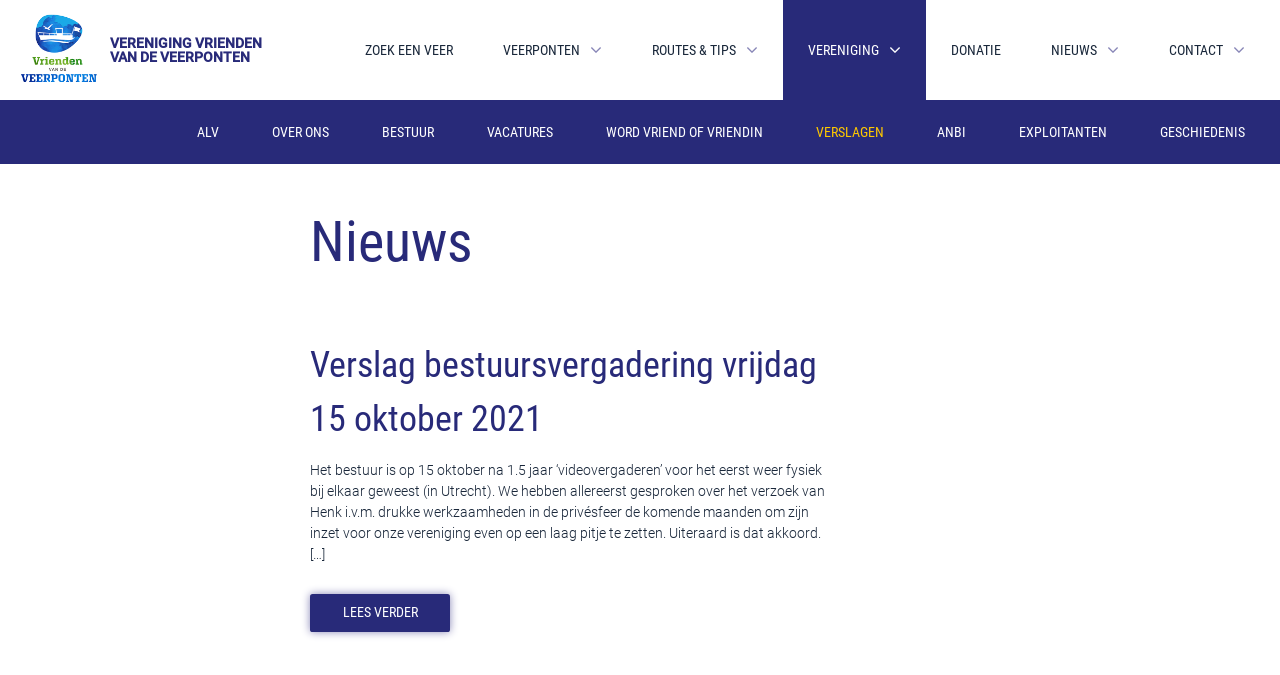

--- FILE ---
content_type: text/html; charset=UTF-8
request_url: https://veerponten.nl/category/bestuursvergadering/
body_size: 6678
content:
<!DOCTYPE html>
<html lang="nl-NL">

<head>
	<meta charset="UTF-8">
		<meta name="viewport" content="width=device-width, initial-scale=1">
	<link rel="profile" href="https://gmpg.org/xfn/11">
	<link rel="shortcut icon" type="image/png" sizes="64x64" href="https://veerponten.nl/wp-content/themes/voetveren/inc/img/favicon_64x64.png">
	<link rel="shortcut icon" type="image/png" sizes="32x32" href="https://veerponten.nl/wp-content/themes/voetveren/inc/img/favicon_32x32.png">
	<link rel="shortcut icon" type="image/png" sizes="16x16" href="https://veerponten.nl/wp-content/themes/voetveren/inc/img/favicon_16x16.png">
	<link rel="apple-touch-icon" href="https://veerponten.nl/wp-content/themes/voetveren/inc/img/apple-touch-icon.png" />
	<link rel="apple-touch-icon" sizes="57x57" href="https://veerponten.nl/wp-content/themes/voetveren/inc/img/apple-touch-icon-57x57.png" />
	<link rel="apple-touch-icon" sizes="72x72" href="https://veerponten.nl/wp-content/themes/voetveren/inc/img/apple-touch-icon-72x72.png" />
	<link rel="apple-touch-icon" sizes="76x76" href="https://veerponten.nl/wp-content/themes/voetveren/inc/img/apple-touch-icon-76x76.png" />
	<link rel="apple-touch-icon" sizes="114x114" href="https://veerponten.nl/wp-content/themes/voetveren/inc/img/apple-touch-icon-114x114.png" />
	<link rel="apple-touch-icon" sizes="120x120" href="https://veerponten.nl/wp-content/themes/voetveren/inc/img/apple-touch-icon-120x120.png" />
	<link rel="apple-touch-icon" sizes="144x144" href="https://veerponten.nl/wp-content/themes/voetveren/inc/img/apple-touch-icon-144x144.png" />
	<link rel="apple-touch-icon" sizes="152x152" href="https://veerponten.nl/wp-content/themes/voetveren/inc/img/apple-touch-icon-152x152.png" />
	<link rel="apple-touch-icon" sizes="180x180" href="https://veerponten.nl/wp-content/themes/voetveren/inc/img/apple-touch-icon-180x180.png" />

	<title>Veerponten - Verslag bestuursvergadering vrijdag 15 oktober 2021</title>

	<meta name='robots' content='max-image-preview:large' />
	<style>img:is([sizes="auto" i], [sizes^="auto," i]) { contain-intrinsic-size: 3000px 1500px }</style>
	
<!-- Google Tag Manager for WordPress by gtm4wp.com -->
<script data-cfasync="false" data-pagespeed-no-defer>
	var gtm4wp_datalayer_name = "dataLayer";
	var dataLayer = dataLayer || [];
</script>
<!-- End Google Tag Manager for WordPress by gtm4wp.com --><link rel="alternate" type="application/rss+xml" title="Veerponten &raquo; Bestuursvergadering categorie feed" href="https://veerponten.nl/category/bestuursvergadering/feed/" />
<script type="text/javascript">
/* <![CDATA[ */
window._wpemojiSettings = {"baseUrl":"https:\/\/s.w.org\/images\/core\/emoji\/16.0.1\/72x72\/","ext":".png","svgUrl":"https:\/\/s.w.org\/images\/core\/emoji\/16.0.1\/svg\/","svgExt":".svg","source":{"concatemoji":"https:\/\/veerponten.nl\/wp-includes\/js\/wp-emoji-release.min.js?ver=6.8.3"}};
/*! This file is auto-generated */
!function(s,n){var o,i,e;function c(e){try{var t={supportTests:e,timestamp:(new Date).valueOf()};sessionStorage.setItem(o,JSON.stringify(t))}catch(e){}}function p(e,t,n){e.clearRect(0,0,e.canvas.width,e.canvas.height),e.fillText(t,0,0);var t=new Uint32Array(e.getImageData(0,0,e.canvas.width,e.canvas.height).data),a=(e.clearRect(0,0,e.canvas.width,e.canvas.height),e.fillText(n,0,0),new Uint32Array(e.getImageData(0,0,e.canvas.width,e.canvas.height).data));return t.every(function(e,t){return e===a[t]})}function u(e,t){e.clearRect(0,0,e.canvas.width,e.canvas.height),e.fillText(t,0,0);for(var n=e.getImageData(16,16,1,1),a=0;a<n.data.length;a++)if(0!==n.data[a])return!1;return!0}function f(e,t,n,a){switch(t){case"flag":return n(e,"\ud83c\udff3\ufe0f\u200d\u26a7\ufe0f","\ud83c\udff3\ufe0f\u200b\u26a7\ufe0f")?!1:!n(e,"\ud83c\udde8\ud83c\uddf6","\ud83c\udde8\u200b\ud83c\uddf6")&&!n(e,"\ud83c\udff4\udb40\udc67\udb40\udc62\udb40\udc65\udb40\udc6e\udb40\udc67\udb40\udc7f","\ud83c\udff4\u200b\udb40\udc67\u200b\udb40\udc62\u200b\udb40\udc65\u200b\udb40\udc6e\u200b\udb40\udc67\u200b\udb40\udc7f");case"emoji":return!a(e,"\ud83e\udedf")}return!1}function g(e,t,n,a){var r="undefined"!=typeof WorkerGlobalScope&&self instanceof WorkerGlobalScope?new OffscreenCanvas(300,150):s.createElement("canvas"),o=r.getContext("2d",{willReadFrequently:!0}),i=(o.textBaseline="top",o.font="600 32px Arial",{});return e.forEach(function(e){i[e]=t(o,e,n,a)}),i}function t(e){var t=s.createElement("script");t.src=e,t.defer=!0,s.head.appendChild(t)}"undefined"!=typeof Promise&&(o="wpEmojiSettingsSupports",i=["flag","emoji"],n.supports={everything:!0,everythingExceptFlag:!0},e=new Promise(function(e){s.addEventListener("DOMContentLoaded",e,{once:!0})}),new Promise(function(t){var n=function(){try{var e=JSON.parse(sessionStorage.getItem(o));if("object"==typeof e&&"number"==typeof e.timestamp&&(new Date).valueOf()<e.timestamp+604800&&"object"==typeof e.supportTests)return e.supportTests}catch(e){}return null}();if(!n){if("undefined"!=typeof Worker&&"undefined"!=typeof OffscreenCanvas&&"undefined"!=typeof URL&&URL.createObjectURL&&"undefined"!=typeof Blob)try{var e="postMessage("+g.toString()+"("+[JSON.stringify(i),f.toString(),p.toString(),u.toString()].join(",")+"));",a=new Blob([e],{type:"text/javascript"}),r=new Worker(URL.createObjectURL(a),{name:"wpTestEmojiSupports"});return void(r.onmessage=function(e){c(n=e.data),r.terminate(),t(n)})}catch(e){}c(n=g(i,f,p,u))}t(n)}).then(function(e){for(var t in e)n.supports[t]=e[t],n.supports.everything=n.supports.everything&&n.supports[t],"flag"!==t&&(n.supports.everythingExceptFlag=n.supports.everythingExceptFlag&&n.supports[t]);n.supports.everythingExceptFlag=n.supports.everythingExceptFlag&&!n.supports.flag,n.DOMReady=!1,n.readyCallback=function(){n.DOMReady=!0}}).then(function(){return e}).then(function(){var e;n.supports.everything||(n.readyCallback(),(e=n.source||{}).concatemoji?t(e.concatemoji):e.wpemoji&&e.twemoji&&(t(e.twemoji),t(e.wpemoji)))}))}((window,document),window._wpemojiSettings);
/* ]]> */
</script>
<style id='wp-emoji-styles-inline-css' type='text/css'>

	img.wp-smiley, img.emoji {
		display: inline !important;
		border: none !important;
		box-shadow: none !important;
		height: 1em !important;
		width: 1em !important;
		margin: 0 0.07em !important;
		vertical-align: -0.1em !important;
		background: none !important;
		padding: 0 !important;
	}
</style>
<link rel='stylesheet' id='wp-block-library-css' href='https://veerponten.nl/wp-includes/css/dist/block-library/style.min.css?ver=6.8.3' type='text/css' media='all' />
<style id='classic-theme-styles-inline-css' type='text/css'>
/*! This file is auto-generated */
.wp-block-button__link{color:#fff;background-color:#32373c;border-radius:9999px;box-shadow:none;text-decoration:none;padding:calc(.667em + 2px) calc(1.333em + 2px);font-size:1.125em}.wp-block-file__button{background:#32373c;color:#fff;text-decoration:none}
</style>
<style id='global-styles-inline-css' type='text/css'>
:root{--wp--preset--aspect-ratio--square: 1;--wp--preset--aspect-ratio--4-3: 4/3;--wp--preset--aspect-ratio--3-4: 3/4;--wp--preset--aspect-ratio--3-2: 3/2;--wp--preset--aspect-ratio--2-3: 2/3;--wp--preset--aspect-ratio--16-9: 16/9;--wp--preset--aspect-ratio--9-16: 9/16;--wp--preset--color--black: #000000;--wp--preset--color--cyan-bluish-gray: #abb8c3;--wp--preset--color--white: #ffffff;--wp--preset--color--pale-pink: #f78da7;--wp--preset--color--vivid-red: #cf2e2e;--wp--preset--color--luminous-vivid-orange: #ff6900;--wp--preset--color--luminous-vivid-amber: #fcb900;--wp--preset--color--light-green-cyan: #7bdcb5;--wp--preset--color--vivid-green-cyan: #00d084;--wp--preset--color--pale-cyan-blue: #8ed1fc;--wp--preset--color--vivid-cyan-blue: #0693e3;--wp--preset--color--vivid-purple: #9b51e0;--wp--preset--gradient--vivid-cyan-blue-to-vivid-purple: linear-gradient(135deg,rgba(6,147,227,1) 0%,rgb(155,81,224) 100%);--wp--preset--gradient--light-green-cyan-to-vivid-green-cyan: linear-gradient(135deg,rgb(122,220,180) 0%,rgb(0,208,130) 100%);--wp--preset--gradient--luminous-vivid-amber-to-luminous-vivid-orange: linear-gradient(135deg,rgba(252,185,0,1) 0%,rgba(255,105,0,1) 100%);--wp--preset--gradient--luminous-vivid-orange-to-vivid-red: linear-gradient(135deg,rgba(255,105,0,1) 0%,rgb(207,46,46) 100%);--wp--preset--gradient--very-light-gray-to-cyan-bluish-gray: linear-gradient(135deg,rgb(238,238,238) 0%,rgb(169,184,195) 100%);--wp--preset--gradient--cool-to-warm-spectrum: linear-gradient(135deg,rgb(74,234,220) 0%,rgb(151,120,209) 20%,rgb(207,42,186) 40%,rgb(238,44,130) 60%,rgb(251,105,98) 80%,rgb(254,248,76) 100%);--wp--preset--gradient--blush-light-purple: linear-gradient(135deg,rgb(255,206,236) 0%,rgb(152,150,240) 100%);--wp--preset--gradient--blush-bordeaux: linear-gradient(135deg,rgb(254,205,165) 0%,rgb(254,45,45) 50%,rgb(107,0,62) 100%);--wp--preset--gradient--luminous-dusk: linear-gradient(135deg,rgb(255,203,112) 0%,rgb(199,81,192) 50%,rgb(65,88,208) 100%);--wp--preset--gradient--pale-ocean: linear-gradient(135deg,rgb(255,245,203) 0%,rgb(182,227,212) 50%,rgb(51,167,181) 100%);--wp--preset--gradient--electric-grass: linear-gradient(135deg,rgb(202,248,128) 0%,rgb(113,206,126) 100%);--wp--preset--gradient--midnight: linear-gradient(135deg,rgb(2,3,129) 0%,rgb(40,116,252) 100%);--wp--preset--font-size--small: 13px;--wp--preset--font-size--medium: 20px;--wp--preset--font-size--large: 36px;--wp--preset--font-size--x-large: 42px;--wp--preset--spacing--20: 0.44rem;--wp--preset--spacing--30: 0.67rem;--wp--preset--spacing--40: 1rem;--wp--preset--spacing--50: 1.5rem;--wp--preset--spacing--60: 2.25rem;--wp--preset--spacing--70: 3.38rem;--wp--preset--spacing--80: 5.06rem;--wp--preset--shadow--natural: 6px 6px 9px rgba(0, 0, 0, 0.2);--wp--preset--shadow--deep: 12px 12px 50px rgba(0, 0, 0, 0.4);--wp--preset--shadow--sharp: 6px 6px 0px rgba(0, 0, 0, 0.2);--wp--preset--shadow--outlined: 6px 6px 0px -3px rgba(255, 255, 255, 1), 6px 6px rgba(0, 0, 0, 1);--wp--preset--shadow--crisp: 6px 6px 0px rgba(0, 0, 0, 1);}:where(.is-layout-flex){gap: 0.5em;}:where(.is-layout-grid){gap: 0.5em;}body .is-layout-flex{display: flex;}.is-layout-flex{flex-wrap: wrap;align-items: center;}.is-layout-flex > :is(*, div){margin: 0;}body .is-layout-grid{display: grid;}.is-layout-grid > :is(*, div){margin: 0;}:where(.wp-block-columns.is-layout-flex){gap: 2em;}:where(.wp-block-columns.is-layout-grid){gap: 2em;}:where(.wp-block-post-template.is-layout-flex){gap: 1.25em;}:where(.wp-block-post-template.is-layout-grid){gap: 1.25em;}.has-black-color{color: var(--wp--preset--color--black) !important;}.has-cyan-bluish-gray-color{color: var(--wp--preset--color--cyan-bluish-gray) !important;}.has-white-color{color: var(--wp--preset--color--white) !important;}.has-pale-pink-color{color: var(--wp--preset--color--pale-pink) !important;}.has-vivid-red-color{color: var(--wp--preset--color--vivid-red) !important;}.has-luminous-vivid-orange-color{color: var(--wp--preset--color--luminous-vivid-orange) !important;}.has-luminous-vivid-amber-color{color: var(--wp--preset--color--luminous-vivid-amber) !important;}.has-light-green-cyan-color{color: var(--wp--preset--color--light-green-cyan) !important;}.has-vivid-green-cyan-color{color: var(--wp--preset--color--vivid-green-cyan) !important;}.has-pale-cyan-blue-color{color: var(--wp--preset--color--pale-cyan-blue) !important;}.has-vivid-cyan-blue-color{color: var(--wp--preset--color--vivid-cyan-blue) !important;}.has-vivid-purple-color{color: var(--wp--preset--color--vivid-purple) !important;}.has-black-background-color{background-color: var(--wp--preset--color--black) !important;}.has-cyan-bluish-gray-background-color{background-color: var(--wp--preset--color--cyan-bluish-gray) !important;}.has-white-background-color{background-color: var(--wp--preset--color--white) !important;}.has-pale-pink-background-color{background-color: var(--wp--preset--color--pale-pink) !important;}.has-vivid-red-background-color{background-color: var(--wp--preset--color--vivid-red) !important;}.has-luminous-vivid-orange-background-color{background-color: var(--wp--preset--color--luminous-vivid-orange) !important;}.has-luminous-vivid-amber-background-color{background-color: var(--wp--preset--color--luminous-vivid-amber) !important;}.has-light-green-cyan-background-color{background-color: var(--wp--preset--color--light-green-cyan) !important;}.has-vivid-green-cyan-background-color{background-color: var(--wp--preset--color--vivid-green-cyan) !important;}.has-pale-cyan-blue-background-color{background-color: var(--wp--preset--color--pale-cyan-blue) !important;}.has-vivid-cyan-blue-background-color{background-color: var(--wp--preset--color--vivid-cyan-blue) !important;}.has-vivid-purple-background-color{background-color: var(--wp--preset--color--vivid-purple) !important;}.has-black-border-color{border-color: var(--wp--preset--color--black) !important;}.has-cyan-bluish-gray-border-color{border-color: var(--wp--preset--color--cyan-bluish-gray) !important;}.has-white-border-color{border-color: var(--wp--preset--color--white) !important;}.has-pale-pink-border-color{border-color: var(--wp--preset--color--pale-pink) !important;}.has-vivid-red-border-color{border-color: var(--wp--preset--color--vivid-red) !important;}.has-luminous-vivid-orange-border-color{border-color: var(--wp--preset--color--luminous-vivid-orange) !important;}.has-luminous-vivid-amber-border-color{border-color: var(--wp--preset--color--luminous-vivid-amber) !important;}.has-light-green-cyan-border-color{border-color: var(--wp--preset--color--light-green-cyan) !important;}.has-vivid-green-cyan-border-color{border-color: var(--wp--preset--color--vivid-green-cyan) !important;}.has-pale-cyan-blue-border-color{border-color: var(--wp--preset--color--pale-cyan-blue) !important;}.has-vivid-cyan-blue-border-color{border-color: var(--wp--preset--color--vivid-cyan-blue) !important;}.has-vivid-purple-border-color{border-color: var(--wp--preset--color--vivid-purple) !important;}.has-vivid-cyan-blue-to-vivid-purple-gradient-background{background: var(--wp--preset--gradient--vivid-cyan-blue-to-vivid-purple) !important;}.has-light-green-cyan-to-vivid-green-cyan-gradient-background{background: var(--wp--preset--gradient--light-green-cyan-to-vivid-green-cyan) !important;}.has-luminous-vivid-amber-to-luminous-vivid-orange-gradient-background{background: var(--wp--preset--gradient--luminous-vivid-amber-to-luminous-vivid-orange) !important;}.has-luminous-vivid-orange-to-vivid-red-gradient-background{background: var(--wp--preset--gradient--luminous-vivid-orange-to-vivid-red) !important;}.has-very-light-gray-to-cyan-bluish-gray-gradient-background{background: var(--wp--preset--gradient--very-light-gray-to-cyan-bluish-gray) !important;}.has-cool-to-warm-spectrum-gradient-background{background: var(--wp--preset--gradient--cool-to-warm-spectrum) !important;}.has-blush-light-purple-gradient-background{background: var(--wp--preset--gradient--blush-light-purple) !important;}.has-blush-bordeaux-gradient-background{background: var(--wp--preset--gradient--blush-bordeaux) !important;}.has-luminous-dusk-gradient-background{background: var(--wp--preset--gradient--luminous-dusk) !important;}.has-pale-ocean-gradient-background{background: var(--wp--preset--gradient--pale-ocean) !important;}.has-electric-grass-gradient-background{background: var(--wp--preset--gradient--electric-grass) !important;}.has-midnight-gradient-background{background: var(--wp--preset--gradient--midnight) !important;}.has-small-font-size{font-size: var(--wp--preset--font-size--small) !important;}.has-medium-font-size{font-size: var(--wp--preset--font-size--medium) !important;}.has-large-font-size{font-size: var(--wp--preset--font-size--large) !important;}.has-x-large-font-size{font-size: var(--wp--preset--font-size--x-large) !important;}
:where(.wp-block-post-template.is-layout-flex){gap: 1.25em;}:where(.wp-block-post-template.is-layout-grid){gap: 1.25em;}
:where(.wp-block-columns.is-layout-flex){gap: 2em;}:where(.wp-block-columns.is-layout-grid){gap: 2em;}
:root :where(.wp-block-pullquote){font-size: 1.5em;line-height: 1.6;}
</style>
<link rel='stylesheet' id='liters_boiler-style-css' href='https://veerponten.nl/wp-content/themes/voetveren/style.css?ver=6.8.3' type='text/css' media='all' />
<link rel='stylesheet' id='vv-mapviewer-css-css' href='https://veerponten.nl/wp-content/themes/voetveren/map-viewer/dist/static/css/app.css?ver=1.4.1' type='text/css' media='all' />
<script type="text/javascript" src="https://veerponten.nl/wp-includes/js/jquery/jquery.min.js?ver=3.7.1" id="jquery-core-js"></script>
<script type="text/javascript" src="https://veerponten.nl/wp-includes/js/jquery/jquery-migrate.min.js?ver=3.4.1" id="jquery-migrate-js"></script>
<link rel="https://api.w.org/" href="https://veerponten.nl/wp-json/" /><link rel="alternate" title="JSON" type="application/json" href="https://veerponten.nl/wp-json/wp/v2/categories/956" /><link rel="EditURI" type="application/rsd+xml" title="RSD" href="https://veerponten.nl/xmlrpc.php?rsd" />

<!-- Google Tag Manager for WordPress by gtm4wp.com -->
<!-- GTM Container placement set to off -->
<script data-cfasync="false" data-pagespeed-no-defer type="text/javascript">
	var dataLayer_content = {"pagePostType":"post","pagePostType2":"category-post","pageCategory":["bestuursvergadering"]};
	dataLayer.push( dataLayer_content );
</script>
<script data-cfasync="false" data-pagespeed-no-defer type="text/javascript">
	console.warn && console.warn("[GTM4WP] Google Tag Manager container code placement set to OFF !!!");
	console.warn && console.warn("[GTM4WP] Data layer codes are active but GTM container must be loaded using custom coding !!!");
</script>
<!-- End Google Tag Manager for WordPress by gtm4wp.com -->
	<!-- Google Tag Manager -->
	<script>
		(function(w, d, s, l, i) {
			w[l] = w[l] || [];
			w[l].push({
				'gtm.start': new Date().getTime(),
				event: 'gtm.js'
			});
			var f = d.getElementsByTagName(s)[0],
				j = d.createElement(s),
				dl = l != 'dataLayer' ? '&l=' + l : '';
			j.async = true;
			j.src =
				'https://www.googletagmanager.com/gtm.js?id=' + i + dl;
			f.parentNode.insertBefore(j, f);
		})(window, document, 'script', 'dataLayer', 'GTM-NQTT3L9');
	</script>
	<!-- End Google Tag Manager -->

</head>

<body data-rsssl=1 class="archive category category-bestuursvergadering category-956 wp-theme-voetveren">

	<!-- Google Tag Manager (noscript) -->
	<noscript><iframe src="https://www.googletagmanager.com/ns.html?id=GTM-NQTT3L9" height="0" width="0" style="display:none;visibility:hidden"></iframe></noscript>
	<!-- End Google Tag Manager (noscript) -->

	<div id="page" class="site">
		<!-- 	<a class="skip-link screen-reader-text" href="#content">Skip to content</a> -->

		<header id="masthead" class="header " role="banner">

			<div class="header__branding">
				<a href="https://veerponten.nl" title="Veerponten">
																<img class="header__branding__logo" src="https://veerponten.nl/wp-content/uploads/2024/05/Logo-Vrienden-van-de-Veerponten-2023.png">
											<span class="header__branding__name">VERENIGING VRIENDEN<br>VAN DE VEERPONTEN</span>
									</a>
			</div>

			<nav class="header__navigation">

				<div class="menu-hoofdmenu-container"><ul id="menu-hoofdmenu" class="menu"><li class='page-423 level-0 menu-item menu-item-type-post_type menu-item-object-page menu-item-home'>
<a class='level-0' href='https://veerponten.nl/'>Zoek een veer</a></li>
<li class='page-389 level-0 menu-item menu-item-type-post_type menu-item-object-page menu-item-has-children'>
<a class='level-0 js-mobileNav-toggle js-navigation-addClass' href='#' data-target='.page-389' data-class='-open' >Veerponten</a>
<ul class='children'>
<li class='page-445 level-1 menu-item menu-item-type-custom menu-item-object-custom'>
<a class='level-1' href='https://veerponten.nl/veren'>Veren</a></li>
<li class='page-432 level-1 menu-item menu-item-type-custom menu-item-object-custom'>
<a class='level-1' href='https://veerponten.nl/type-veren/'>Type veren</a></li>
<li class='page-433 level-1 menu-item menu-item-type-custom menu-item-object-custom'>
<a class='level-1' href='https://veerponten.nl/historische-veren/'>Historische veren</a></li>
</ul>
</li>
<li class='page-390 level-0 menu-item menu-item-type-post_type menu-item-object-page menu-item-has-children'>
<a class='level-0 js-mobileNav-toggle js-navigation-addClass' href='#' data-target='.page-390' data-class='-open' >Routes &#038; Tips</a>
<ul class='children'>
<li class='page-397 level-1 menu-item menu-item-type-post_type menu-item-object-page'>
<a class='level-1' href='https://veerponten.nl/tips-routes/wandeltochten/'>Wandeltochten</a></li>
<li class='page-396 level-1 menu-item menu-item-type-post_type menu-item-object-page'>
<a class='level-1' href='https://veerponten.nl/tips-routes/fietstochten/'>Fietstochten</a></li>
<li class='page-395 level-1 menu-item menu-item-type-post_type menu-item-object-page'>
<a class='level-1' href='https://veerponten.nl/tips-routes/verhalen/'>Verhalen</a></li>
<li class='page-394 level-1 menu-item menu-item-type-post_type menu-item-object-page'>
<a class='level-1' href='https://veerponten.nl/tips-routes/tips-links/'>Tips &#038; links</a></li>
</ul>
</li>
<li class='page-391 level-0 menu-item menu-item-type-post_type menu-item-object-page current-menu-ancestor current-menu-parent current_page_parent current_page_ancestor menu-item-has-children -open'>
<a class='level-0 js-mobileNav-toggle js-navigation-addClass' href='#' data-target='.page-391' data-class='-open' >Vereniging</a>
<ul class='children'>
<li class='page-5302 level-1 menu-item menu-item-type-post_type menu-item-object-page'>
<a class='level-1' href='https://veerponten.nl/algemene-ledenvergadering/'>ALV</a></li>
<li class='page-404 level-1 menu-item menu-item-type-post_type menu-item-object-page'>
<a class='level-1' href='https://veerponten.nl/vereniging/over-ons/'>Over ons</a></li>
<li class='page-401 level-1 menu-item menu-item-type-post_type menu-item-object-page'>
<a class='level-1' href='https://veerponten.nl/vereniging/bestuur/'>Bestuur</a></li>
<li class='page-4849 level-1 menu-item menu-item-type-post_type menu-item-object-page'>
<a class='level-1' href='https://veerponten.nl/vacatures-vereniging-vrienden-van-de-voetveren/'>Vacatures</a></li>
<li class='page-403 level-1 menu-item menu-item-type-post_type menu-item-object-page'>
<a class='level-1' href='https://veerponten.nl/vereniging/lidmaatschap/'>Word vriend of vriendin</a></li>
<li class='page-5064 level-1 menu-item menu-item-type-taxonomy menu-item-object-category current-menu-item -open'>
<a class='level-1' href='https://veerponten.nl/category/bestuursvergadering/'>Verslagen</a></li>
<li class='page-399 level-1 menu-item menu-item-type-post_type menu-item-object-page'>
<a class='level-1' href='https://veerponten.nl/vereniging/anbi/'>ANBI</a></li>
<li class='page-400 level-1 menu-item menu-item-type-post_type menu-item-object-page'>
<a class='level-1' href='https://veerponten.nl/vereniging/subsidies-exploitanten/'>Exploitanten</a></li>
<li class='page-402 level-1 menu-item menu-item-type-post_type menu-item-object-page'>
<a class='level-1' href='https://veerponten.nl/vereniging/geschiedenis/'>Geschiedenis</a></li>
</ul>
</li>
<li class='page-4669 level-0 menu-item menu-item-type-post_type menu-item-object-page'>
<a class='level-0' href='https://veerponten.nl/donatie/'>Donatie</a></li>
<li class='page-457 level-0 menu-item menu-item-type-taxonomy menu-item-object-category menu-item-has-children'>
<a class='level-0 js-mobileNav-toggle js-navigation-addClass' href='#' data-target='.page-457' data-class='-open' >Nieuws</a>
<ul class='children'>
<li class='page-5877 level-1 menu-item menu-item-type-taxonomy menu-item-object-category'>
<a class='level-1' href='https://veerponten.nl/category/acties/'>Acties</a></li>
<li class='page-3242 level-1 menu-item menu-item-type-taxonomy menu-item-object-category'>
<a class='level-1' href='https://veerponten.nl/category/nieuws/'>Nieuws</a></li>
<li class='page-2821 level-1 menu-item menu-item-type-post_type menu-item-object-page'>
<a class='level-1' href='https://veerponten.nl/nieuwsbrieven/'>Nieuwsbrieven</a></li>
<li class='page-3488 level-1 menu-item menu-item-type-post_type menu-item-object-page'>
<a class='level-1' href='https://veerponten.nl/kort-nieuws/'>Kort nieuws / verwachte stremmingen</a></li>
</ul>
</li>
<li class='page-393 level-0 menu-item menu-item-type-post_type menu-item-object-page menu-item-has-children'>
<a class='level-0 js-mobileNav-toggle js-navigation-addClass' href='#' data-target='.page-393' data-class='-open' >Contact</a>
<ul class='children'>
<li class='page-3241 level-1 menu-item menu-item-type-post_type menu-item-object-page'>
<a class='level-1' href='https://veerponten.nl/contact/'>Contact</a></li>
<li class='page-2839 level-1 menu-item menu-item-type-post_type menu-item-object-page'>
<a class='level-1' href='https://veerponten.nl/vereniging/vlag-voor-veerponten/'>Vlag voor veren</a></li>
<li class='page-424 level-1 menu-item menu-item-type-post_type menu-item-object-page'>
<a class='level-1' href='https://veerponten.nl/vereniging/veelgestelde-vragen/'>Veelgestelde vragen</a></li>
<li class='page-3010 level-1 menu-item menu-item-type-post_type menu-item-object-page'>
<a class='level-1' href='https://veerponten.nl/vereniging/privacyverklaring/'>Privacyverklaring</a></li>
</ul>
</li>
</ul></div>
			</nav>

			<button class="header__navToggle">
				<span></span>
				<span></span>
				<span></span>
				<span></span>
			</button>

		</header><!-- #masthead -->

		<div id="content" class="site-content">
	<div id="primary" class="content-area">
	
		<main id="main" class="site-main" role="main">
		
		<div class="contentIntro">
		
			<div class="contentIntro__body -noImage wysiwyg">
		
				<header class="contentIntro__header">
					<h1 class="contentIntro__title">Nieuws</h1>
				</header>
		
			</div>
	
		</div>		
		
		
<div class="contentFerryShort">
		
        
        <div class="contentFerryShort__body">
            
            <div class="contentFerryShort__info">
                <div class="wysiwyg">
                    <h2 class="contentFerryShort__title">Verslag bestuursvergadering vrijdag 15 oktober 2021</h2>
                    <p>Het bestuur is op 15 oktober na 1.5 jaar &#8216;videovergaderen&#8217; voor het eerst weer fysiek bij elkaar geweest (in Utrecht). We hebben allereerst gesproken over het verzoek van Henk i.v.m. drukke werkzaamheden in de privésfeer de komende maanden om zijn inzet voor onze vereniging even op een laag pitje te zetten. Uiteraard is dat akkoord. [&hellip;]</p>
                </div>
                
                <a class="button contentFerryShort__button" href="https://veerponten.nl/bestuursvergadering/verslag-bestuursvergadering-vrijdag-15-oktober-2021/">Lees verder</a>
                
            </div>
            
        </div>
        
        
    </div>
<div class="contentFerryShort">
		
        
        <div class="contentFerryShort__body">
            
            <div class="contentFerryShort__info">
                <div class="wysiwyg">
                    <h2 class="contentFerryShort__title">Verslag bestuursvergadering zaterdag 20 augustus 2021</h2>
                    <p>Het is de bedoeling dat elke keer als het bestuur heeft vergaderd, er een korte terugkoppeling naar de leden plaats vindt. Hierdoor blijft men ook gedurende het jaar op de hoogte van het reilen en zeilen. Bij vragen over een bepaald onderwerp, kunt u per e-mail (<a href="/cdn-cgi/l/email-protection" class="__cf_email__" data-cfemail="92fbfcf4fdd2e4f7f7e0e2fdfce6f7fcbcfcfe">[email&#160;protected]</a>) contact opnemen met de secretaris. Vandaag het verslag [&hellip;]</p>
                </div>
                
                <a class="button contentFerryShort__button" href="https://veerponten.nl/bestuursvergadering/verslag-bestuursvergadering-zaterdag-20-augustus-2021/">Lees verder</a>
                
            </div>
            
        </div>
        
        
    </div>
		</main><!-- #main -->
	</div><!-- #primary -->


<aside id="secondary" class="widget-area" role="complementary">
	</aside><!-- #secondary -->

	</div><!-- #content -->

</div><!-- #page -->

<script data-cfasync="false" src="/cdn-cgi/scripts/5c5dd728/cloudflare-static/email-decode.min.js"></script><script type="speculationrules">
{"prefetch":[{"source":"document","where":{"and":[{"href_matches":"\/*"},{"not":{"href_matches":["\/wp-*.php","\/wp-admin\/*","\/wp-content\/uploads\/*","\/wp-content\/*","\/wp-content\/plugins\/*","\/wp-content\/themes\/voetveren\/*","\/*\\?(.+)"]}},{"not":{"selector_matches":"a[rel~=\"nofollow\"]"}},{"not":{"selector_matches":".no-prefetch, .no-prefetch a"}}]},"eagerness":"conservative"}]}
</script>
<script type="text/javascript" src="https://veerponten.nl/wp-content/themes/voetveren/js/main-min.js?ver=1.4.1" id="vv-js-js"></script>

</body>
</html>


--- FILE ---
content_type: text/css
request_url: https://veerponten.nl/wp-content/themes/voetveren/style.css?ver=6.8.3
body_size: -92
content:
/*
Theme Name: Veerponten theme
Theme URI: http://veerponten.nl/
Author: Liters.nl
Author URI: http://liters.nl
Description: Custom Wordpress theme for veerponten.nl
Version: 1.4.1
License: GNU General Public License v2 or later
License URI: http://www.gnu.org/licenses/gpl-2.0.html
Text Domain: liters_boiler
Tags:

This theme, like WordPress, is licensed under the GPL.
Use it to make something cool, have fun, and share what you've learned with others.

liters_boiler is based on Underscores http://underscores.me/, (C) 2012-2016 Automattic, Inc.
Underscores is distributed under the terms of the GNU GPL v2 or later.

Normalizing styles have been helped along thanks to the fine work of
Nicolas Gallagher and Jonathan Neal http://necolas.github.com/normalize.css/
*/
@import url("css/normalize.css");
@import url("css/main.css?v=141");

--- FILE ---
content_type: text/css
request_url: https://veerponten.nl/wp-content/themes/voetveren/map-viewer/dist/static/css/app.css?ver=1.4.1
body_size: 5666
content:
.loadingScreen{background-image:url(/static/img/loading.c336831.gif);background-position:50%;background-repeat:no-repeat;background-size:1.8em;bottom:0;left:0;position:absolute;top:0;width:100%}.button{background-color:#282a79;border-radius:3px;color:#fff;display:inline-block;font-family:Roboto Slab,sans-serif;font-size:1em;padding:.625em 2em;min-width:140px;text-align:center;-webkit-transition:-webkit-box-shadow .6s ease-out;transition:-webkit-box-shadow .6s ease-out;transition:box-shadow .6s ease-out;transition:box-shadow .6s ease-out,-webkit-box-shadow .6s ease-out;border:none;-webkit-box-shadow:0 0 9px #8886b7;box-shadow:0 0 9px #8886b7;text-transform:uppercase;font-weight:400;text-decoration:none}.button.-fullWidth{display:block;margin-bottom:1em;width:100%}.button:focus,.button:hover{-webkit-box-shadow:0 0 9px 0 #8886b7;box-shadow:0 0 9px 0 #8886b7;color:#fdc700;-webkit-transition:-webkit-box-shadow .3s ease-in-out;transition:-webkit-box-shadow .3s ease-in-out;transition:box-shadow .3s ease-in-out;transition:box-shadow .3s ease-in-out,-webkit-box-shadow .3s ease-in-out}.mapViewer{bottom:0;left:0;position:absolute;right:0;top:0;z-index:10}.mapViewer__app{background-color:#fff;border-top-left-radius:1em;border-top-right-radius:1em;-webkit-box-shadow:0 0 .6em 0 rgba(42,69,103,.5);box-shadow:0 0 .6em 0 rgba(42,69,103,.5);margin-top:75vh;min-height:25vh;padding:0 0 1.8em;position:relative;width:100%;z-index:20}.mapViewer__map{background-color:#eee;bottom:0;left:0;position:fixed!important;right:0;top:0;z-index:15}@media screen and (min-width:39em){.mapViewer__app{border-radius:0;bottom:0;left:0;margin:0;overflow:auto;padding-top:100px;padding-bottom:0;position:absolute;top:0;width:40%}.mapViewer__map{left:40%}}@media screen and (min-width:54em){.mapViewer__app{width:21em}.mapViewer__map{left:21em}}.methods{list-style:none;padding:0;display:-webkit-box;display:-ms-flexbox;display:flex;-webkit-box-orient:horizontal;-webkit-box-direction:normal;-ms-flex-direction:row;flex-direction:row;-ms-flex-wrap:nowrap;flex-wrap:nowrap;-webkit-box-align:center;-ms-flex-align:center;align-items:center;margin:0 0 1em}.methods__item{background-position:50%;background-size:contain;background-repeat:no-repeat;display:inline-block;height:0;margin-right:.5em;overflow:hidden;padding:1.5em 0 0 1.2em;width:0}.methods__item.text{width:auto;height:1.4em;padding:0;font-size:12px;font-family:Roboto,sans-serif;font-weight:300;color:#2a4567;opacity:.65}.methods__item.auto{background-image:url([data-uri]);padding-left:2.4em}.methods__item.fiets{background-image:url([data-uri]);padding-left:2em}.methods__item.wandelen{background-image:url([data-uri]);padding-left:1.5em}.methods__item.pin{background-image:url([data-uri]);padding-left:1.5em}.icon{background-position:bottom;background-size:contain;background-repeat:no-repeat;display:inline-block;height:0;margin-right:.5em;overflow:hidden;padding:1.5em 0 0 1.2em;width:0}.icon.-auto{background-image:url([data-uri]);padding-left:2.4em}.icon.-fiets{background-image:url([data-uri]);padding-left:2em}.icon.-wandelen{background-image:url([data-uri]);padding-left:1.5em}.icon.-light.-auto{background-image:url([data-uri])}.icon.-light.-fiets{background-image:url([data-uri])}.icon.-light.-wandelen{background-image:url([data-uri])}[data-v-cd970abe],[data-v-cd970abe]:after,[data-v-cd970abe]:before{-webkit-box-sizing:border-box;box-sizing:border-box}.ferryOverview[data-v-cd970abe]{color:#19273a}.ferryOverview__items[data-v-cd970abe]{list-style:none;margin:0;padding:0}.ferryOverview__item[data-v-cd970abe]{border-bottom:1px solid rgba(25,39,58,.3);position:relative}.ferryOverview__item[data-v-cd970abe]:after{content:"\F105";font-family:FontAwesome;font-size:1.2em;opacity:.5;position:absolute;right:1em;top:50%;-webkit-transform:translateY(-50%);transform:translateY(-50%);-webkit-transition:-webkit-transform .9s ease-out;transition:-webkit-transform .9s ease-out;transition:transform .9s ease-out;transition:transform .9s ease-out,-webkit-transform .9s ease-out}.ferryOverview__item[data-v-cd970abe]:hover:after{-webkit-transform:translate(.3em,-50%);transform:translate(.3em,-50%);-webkit-transition:-webkit-transform .4s ease-in-out;transition:-webkit-transform .4s ease-in-out;transition:transform .4s ease-in-out;transition:transform .4s ease-in-out,-webkit-transform .4s ease-in-out}.ferryOverview__item.-is-empty[data-v-cd970abe]{font-style:italic;opacity:.5;padding:1.8em .75em}.ferryOverview__item.-is-empty[data-v-cd970abe]:after{content:none}.ferryOverview__itemLink[data-v-cd970abe]{cursor:pointer;display:block;padding:1.5em .75em;text-decoration:none}.ferryOverview__itemSubtitle[data-v-cd970abe],.ferryOverview__itemTitle[data-v-cd970abe]{color:#19273a;line-height:1.2;margin:0}.ferryOverview__itemTitle[data-v-cd970abe]{font-family:Roboto Condensed,sans-serif;font-size:19.2px;font-weight:400}.ferryOverview__itemSubtitle[data-v-cd970abe]{font-family:Roboto,sans-serif;font-size:.75em;font-weight:300;line-height:2;margin-bottom:.5em;opacity:.5}@media screen and (min-width:39em){.ferryOverview[data-v-cd970abe]{display:-webkit-box;display:-ms-flexbox;display:flex;-webkit-box-orient:vertical;-webkit-box-direction:normal;-ms-flex-direction:column;flex-direction:column;height:100%}.ferryOverview__items[data-v-cd970abe]{overflow:auto}}.filtering[data-v-cd970abe]{background-color:rgba(25,39,58,.05);border-bottom:1px solid rgba(25,39,58,.3);padding:1em .75em .5em}.filtering__filter[data-v-cd970abe]{padding:.5em 0}.filtering__searchInput[data-v-cd970abe]{background-color:#fff;border:1px solid rgba(25,39,58,.3);border-radius:3px;font-size:.9em;padding:.75em .6em;outline:none;-webkit-transition:border-color .4s ease-in-out;transition:border-color .4s ease-in-out;width:100%}.filtering__searchInput[data-v-cd970abe]:hover{border-color:rgba(25,39,58,.6)}.filtering__searchInput[data-v-cd970abe]:focus{border-color:#19273a}@media screen and (min-width:39em){.filtering[data-v-cd970abe]{border-top:1px solid rgba(25,39,58,.3)}}.switch[data-v-cd970abe]{background:#fff;border:1px solid rgba(25,39,58,.3);border-radius:3px;display:-webkit-box;display:-ms-flexbox;display:flex;-webkit-box-orient:horizontal;-webkit-box-direction:normal;-ms-flex-direction:row;flex-direction:row;-ms-flex-wrap:nowrap;flex-wrap:nowrap;overflow:hidden}.switch__item[data-v-cd970abe]{border-right:1px solid rgba(25,39,58,.3);cursor:pointer;display:inline-block;overflow:hidden;padding:.8em .5em .75em;position:relative;-webkit-box-flex:1;-ms-flex-positive:1;flex-grow:1;text-align:center}.switch__item[data-v-cd970abe]:last-child{border:none}.switch__item.-is-active[data-v-cd970abe]{background-color:#282a79}.switch__input[data-v-cd970abe]{position:absolute;top:-20px}.switch .icon[data-v-cd970abe]{margin-right:0}.ferryDetail{height:100%;overflow:auto;width:100%}.ferryDetail__header{padding:1.5em 1.5em 1.5em 45px;position:relative}.ferryDetail__footer{padding:0 .75em 1.8em}.ferryDetail__backButton{background-color:#19273a;background-image:url("[data-uri]");background-position:50%;background-size:.5em;background-repeat:no-repeat;border-top-right-radius:3px;border-bottom-right-radius:3px;color:#fff;display:block;height:0;left:0;overflow:hidden;position:absolute;padding:50px 0 0 33px;top:1.5em;-webkit-transition:-webkit-transform .6s ease-out;transition:-webkit-transform .6s ease-out;transition:transform .6s ease-out;transition:transform .6s ease-out,-webkit-transform .6s ease-out;width:0}.ferryDetail__backButton:hover{-webkit-transform:translateX(-3px);transform:translateX(-3px);-webkit-transition:-webkit-transform .4s ease-in-out;transition:-webkit-transform .4s ease-in-out;transition:transform .4s ease-in-out;transition:transform .4s ease-in-out,-webkit-transform .4s ease-in-out}.ferryDetail__title{color:#19273a;font-family:Roboto Condensed;font-size:1.5em;font-weight:400;margin:0}.ferryDetail__outOfService{background-color:#fdc700;border-radius:3px;padding:6px;line-height:1;display:inline-block;font-size:.9em;margin-bottom:5px;margin-top:5px}.ferryDetail__outOfService.-hasReason{border-bottom-left-radius:0;border-bottom-right-radius:0;margin-bottom:0;width:100%;padding:9px 7px}.ferryDetail__outOfServiceReason{background-color:rgba(253,199,0,.2);border:1px solid #fdc700;display:inline-block;padding:8px 6px;font-size:.9em;border-bottom-left-radius:3px;border-bottom-right-radius:3px;width:100%}.collapse{border-bottom:1px solid rgba(25,39,58,.3);margin:0 0 1.8em;padding:0}.collapse__item{border-top:1px solid rgba(25,39,58,.3);margin:0;padding:0}.collapse__itemTitle{color:#19273a;cursor:pointer;font-family:Roboto Condensed,sans-serif;font-size:1.2em;font-weight:400;margin:0;padding:1.2em 1em 1.2em .75em}.collapse__itemTitle:after{content:"\F107";font-family:FontAwesome;float:right;-webkit-transform:rotate(0deg);transform:rotate(0deg);-webkit-transition:-webkit-transform .4s ease-in-out;transition:-webkit-transform .4s ease-in-out;transition:transform .4s ease-in-out;transition:transform .4s ease-in-out,-webkit-transform .4s ease-in-out}.collapse__itemContent{max-height:0;overflow:hidden;padding:0 .75em;-webkit-transition:max-height .6s ease-in-out;transition:max-height .6s ease-in-out;width:100%}.collapse__itemContent:after{content:"";display:block;height:1.8em}.collapse__item.-is-open .collapse__itemContent{max-height:1500px}.collapse__item.-is-open .collapse__itemTitle:after{-webkit-transform:rotate(180deg);transform:rotate(180deg)}.summaryList{list-style:none;margin:0 0 1.5em;padding:0}.summaryList__item{display:inline}.summaryList__item:after{content:", "}.summaryList__item:last-child:after{content:none!important}.summaryList.-small{font-size:12px;font-family:Roboto,sans-serif;font-weight:300}.summaryList.-light{color:#2a4567;opacity:.65}.summaryList.-slashes .summaryList__item:after{content:" / "}.tinyGallery{margin:0 0 1.8em;width:100%}.tinyGallery__item{display:none;width:100%;height:100%;-o-object-fit:cover;object-fit:cover}.tinyGallery__item:first-child{display:block}.timeSchedule{color:#19273a;font-family:Roboto,sans-serif}.timeSchedule__range{padding-top:1.5em}.timeSchedule__range:first-child{padding-top:0}.timeSchedule__rangeTitle{color:#19273a;font-size:15px;font-weight:400;text-align:left;margin:0 0 6px}.timeSchedule__item{font-size:14px;line-height:1.5;margin:0}.timeSchedule__item:after{clear:both;content:" ";display:block;font-size:0;height:0;visibility:hidden}.timeSchedule__itemTitle{display:block;float:left;font-weight:bolder;width:20%}.timeSchedule__itemContent{display:block;float:right;width:80%}.ferryDetail__isRunning{display:-webkit-box;display:-ms-flexbox;display:flex;-webkit-box-align:center;-ms-flex-align:center;font-size:14px;font-weight:400;color:#19273a;margin:5px 0 20px;font-family:Roboto Condensed,sans-serif;align-items:center}.ferryDetail__isRunningText span.disclaimer{color:red;display:block;margin-top:5px;font-size:12px;font-family:Roboto,sans-serif;font-weight:300;color:#2a4567;opacity:.65}.ferryDetail__isRunningDot{margin-right:5px;width:10px;height:10px;border-radius:50%;-ms-flex-negative:0;flex-shrink:0;background-color:#4bb543}.ferryDetail__isRunningDot.\--red{background-color:red}@media screen and (max-width:300px){.timeSchedule__itemContent,.timeSchedule__itemTitle{word-break:break-all}}.timeSchedule__item.-bigLabel{margin-bottom:10px}.timeSchedule__item.-bigLabel .timeSchedule__itemTitle{width:45%;padding-right:5px}.timeSchedule__item.-bigLabel .timeSchedule__itemContent{width:55%}.timeSchedule__item+.timeSchedule__range{padding-top:1em}.wysiwyg ul.-noMarginTop{margin-top:0}p.-noMarginBottom{margin-bottom:0}.VueCarousel-navigation-button{background-position:50%;background-repeat:no-repeat;background-size:contain;width:15px;height:20px;color:transparent;background-image:url("[data-uri]");outline:none!important;-webkit-transition:-webkit-transform .3s;transition:-webkit-transform .3s;transition:transform .3s;transition:transform .3s,-webkit-transform .3s}.VueCarousel-navigation-prev{-webkit-transform:translateY(-50%)!important;transform:translateY(-50%)!important;left:8px!important}.VueCarousel-navigation-prev:hover{-webkit-transform:translate(-4px,-50%)!important;transform:translate(-4px,-50%)!important}.VueCarousel-navigation-next{-webkit-transform:translateY(-50%) rotate(180deg)!important;transform:translateY(-50%) rotate(180deg)!important;right:8px!important}.VueCarousel-navigation-next:hover{-webkit-transform:translate(4px,-50%) rotate(180deg)!important;transform:translate(4px,-50%) rotate(180deg)!important}
/*# sourceMappingURL=app.css.map */

--- FILE ---
content_type: text/css
request_url: https://veerponten.nl/wp-content/themes/voetveren/css/main.css?v=141
body_size: 4631
content:
/*! normalize.css v8.0.0 | MIT License | github.com/necolas/normalize.css */html{line-height:1.15;-webkit-text-size-adjust:100%}body{margin:0}h1{font-size:2em;margin:0.67em 0}hr{box-sizing:content-box;height:0;overflow:visible}pre{font-family:monospace, monospace;font-size:1em}a{background-color:transparent}abbr[title]{border-bottom:none;text-decoration:underline;-webkit-text-decoration:underline dotted;text-decoration:underline dotted}b,strong{font-weight:bolder}code,kbd,samp{font-family:monospace, monospace;font-size:1em}small{font-size:80%}sub,sup{font-size:75%;line-height:0;position:relative;vertical-align:baseline}sub{bottom:-0.25em}sup{top:-0.5em}img{border-style:none}button,input,optgroup,select,textarea{font-family:inherit;font-size:100%;line-height:1.15;margin:0}button,input{overflow:visible}button,select{text-transform:none}button,[type="button"],[type="reset"],[type="submit"]{-webkit-appearance:button}button::-moz-focus-inner,[type="button"]::-moz-focus-inner,[type="reset"]::-moz-focus-inner,[type="submit"]::-moz-focus-inner{border-style:none;padding:0}button:-moz-focusring,[type="button"]:-moz-focusring,[type="reset"]:-moz-focusring,[type="submit"]:-moz-focusring{outline:1px dotted ButtonText}fieldset{padding:0.35em 0.75em 0.625em}legend{box-sizing:border-box;color:inherit;display:table;max-width:100%;padding:0;white-space:normal}progress{vertical-align:baseline}textarea{overflow:auto}[type="checkbox"],[type="radio"]{box-sizing:border-box;padding:0}[type="number"]::-webkit-inner-spin-button,[type="number"]::-webkit-outer-spin-button{height:auto}[type="search"]{-webkit-appearance:textfield;outline-offset:-2px}[type="search"]::-webkit-search-decoration{-webkit-appearance:none}::-webkit-file-upload-button{-webkit-appearance:button;font:inherit}details{display:block}summary{display:list-item}template{display:none}[hidden]{display:none}@font-face{font-family:'Roboto Condensed';font-style:normal;font-weight:400;src:url("../fonts/roboto-condensed-v16-latin-regular.eot");src:local("Roboto Condensed"),local("RobotoCondensed-Regular"),url("../fonts/roboto-condensed-v16-latin-regular.eot?#iefix") format("embedded-opentype"),url("../fonts/roboto-condensed-v16-latin-regular.woff2") format("woff2"),url("../fonts/roboto-condensed-v16-latin-regular.woff") format("woff"),url("../fonts/roboto-condensed-v16-latin-regular.ttf") format("truetype"),url("../fonts/roboto-condensed-v16-latin-regular.svg#RobotoCondensed") format("svg")}@font-face{font-family:'Roboto';font-style:normal;font-weight:300;src:url("../fonts/roboto-v18-latin-300.eot");src:local("Roboto Light"),local("Roboto-Light"),url("../fonts/roboto-v18-latin-300.eot?#iefix") format("embedded-opentype"),url("../fonts/roboto-v18-latin-300.woff2") format("woff2"),url("../fonts/roboto-v18-latin-300.woff") format("woff"),url("../fonts/roboto-v18-latin-300.ttf") format("truetype"),url("../fonts/roboto-v18-latin-300.svg#Roboto") format("svg")}@font-face{font-family:'Roboto';font-style:normal;font-weight:400;src:url("../fonts/roboto-v18-latin-regular.eot");src:local("Roboto"),local("Roboto-Regular"),url("../fonts/roboto-v18-latin-regular.eot?#iefix") format("embedded-opentype"),url("../fonts/roboto-v18-latin-regular.woff2") format("woff2"),url("../fonts/roboto-v18-latin-regular.woff") format("woff"),url("../fonts/roboto-v18-latin-regular.ttf") format("truetype"),url("../fonts/roboto-v18-latin-regular.svg#Roboto") format("svg")}@font-face{font-family:'Roboto';font-style:normal;font-weight:500;src:url("../fonts/roboto-v18-latin-500.eot");src:local("Roboto Medium"),local("Roboto-Medium"),url("../fonts/roboto-v18-latin-500.eot?#iefix") format("embedded-opentype"),url("../fonts/roboto-v18-latin-500.woff2") format("woff2"),url("../fonts/roboto-v18-latin-500.woff") format("woff"),url("../fonts/roboto-v18-latin-500.ttf") format("truetype"),url("../fonts/roboto-v18-latin-500.svg#Roboto") format("svg")}@font-face{font-family:'FontAwesome';src:url("../fonts/fontawesome-webfont.eot?");src:url("../fonts/fontawesome-webfont.eot?#iefix&") format("embedded-opentype"),url("../fonts/fontawesome-webfont.woff2?") format("woff2"),url("../fonts/fontawesome-webfont.woff?") format("woff"),url("../fonts/fontawesome-webfont.ttf?") format("truetype"),url("../fonts/fontawesome-webfont.svg?#fontawesomeregular") format("svg");font-weight:normal;font-style:normal}html,body{background-color:#fff;color:#19273A;font-family:"Roboto",sans-serif;font-size:100%;font-size:14px;line-height:1.5;font-weight:300}*,*:before,*:after{box-sizing:border-box}.site-content{padding-top:80px}@media (min-width: 42em){.site-content{padding-top:64px}}.wysiwyg h1,.wysiwyg h2,.wysiwyg h3,.wysiwyg h4,.wysiwyg h5,.wysiwyg h6{font-family:"Roboto Condensed",sans-serif;color:#282A79;font-weight:400}.wysiwyg h1.-first,.wysiwyg h2.-first,.wysiwyg h3.-first,.wysiwyg h4.-first,.wysiwyg h5.-first,.wysiwyg h6.-first{margin-top:0}.wysiwyg h1{font-size:2.25em;margin:0.67em 0 0.33em 0}.wysiwyg h2{font-size:1.5em}.wysiwyg h3{font-size:1.2em}.wysiwyg h4{font-size:1em}@media (min-width: 42em){.wysiwyg h1{font-size:4em;margin:0.67em 0 0.33em 0}.wysiwyg h2{font-size:2.6em}.wysiwyg h3{font-size:2.25em}.wysiwyg h4{font-size:1.5em}}.wysiwyg a{text-decoration:none;color:#19273A;border-bottom:2px solid #FDC700}.wysiwyg a:hover,.wysiwyg a:focus,.wysiwyg a:active{color:#282A79;border-color:#282A79}.wysiwyg blockquote{margin:30px 0;padding:10px 0 10px 30px;font-size:1.2em;color:#282A79;display:block;border-left:9px solid #8886B7}.wysiwyg blockquote p{margin:0}.wysiwyg ul{list-style-image:url("../inc/icons/wave.svg");margin:1em 0;padding:0 0 0 35px}.wysiwyg ul li{margin:0;padding:0 0 0 10px}.wysiwyg ul li .p1{margin:.5em 0}.wysiwyg ol{list-style-type:none;margin:1em 0;padding:0 0 0 0;counter-reset:ol-counter}.wysiwyg ol li{margin:0;padding:0 0 0 45px;position:relative}.wysiwyg ol li:before{content:counter(ol-counter, decimal-leading-zero) ".";counter-increment:ol-counter;font-weight:400;display:block;position:absolute;width:20px;text-align:right;left:15px;top:0}.wysiwyg ol li .p1{margin:.5em 0;font-weight:300}.header{height:60px;background:#fff;position:relative;position:fixed;width:calc(100% - 20px);top:0;left:0;margin:10px;border-radius:3px;overflow:hidden;z-index:999}.header::after{content:'';display:table;clear:both}.header__branding::after{content:'';display:table;clear:both}.header__branding__logo{height:45px;width:45px;position:absolute;transform-style:preserve-3d;top:50%;transform:translateY(-50%);float:left;margin-left:10px}.header__branding__name{font-weight:600;font-size:14px;line-height:14px;position:absolute;transform-style:preserve-3d;top:50%;transform:translateY(-50%);left:70px;color:#282A79}.header__navigation{display:none}.header__navToggle{float:right;width:60px;height:60px;padding:15px 15px 20px 15px;background:none;border:none;outline:0;position:relative;background-color:#282A79;cursor:pointer}.header__navToggle:after{content:'MENU';position:absolute;font-size:12px;left:0px;bottom:12px;width:100%;font-weight:300;text-align:center;color:#fff;font-size:10px}.header__navToggle span{width:100%;height:2px;margin-bottom:5px;background-color:#fff;display:block;transform:rotate(0deg);transition:0.25s ease-in-out;border-radius:2px}.header__navToggle span:nth-child(3){margin-top:-7px}.header__navToggle.-open{background-color:transparent}.header__navToggle.-open:after{content:'SLUIT';color:#282A79}.header__navToggle.-open span{background-color:#282A79}.header__navToggle.-open span:nth-child(1),.header__navToggle.-open span:nth-child(4){top:26px;width:0%;left:50%;opacity:0}.header__navToggle.-open span:nth-child(2){transform:rotate(45deg)}.header__navToggle.-open span:nth-child(3){transform:rotate(-45deg)}@media (min-width: 62em){.header{position:relative;height:100px;margin:0;padding:10px;width:100%;overflow:visible}.header__branding::after{content:'';display:table;clear:both}.header__branding__logo{height:78px;width:78px}.header__branding__name{left:110px}.header--fixed{padding:0;background-color:transparent;position:fixed;right:10px;top:10px;left:auto;width:auto}.header--fixed .header__branding{display:none}.header--fixed .header__navigation{margin-top:0;position:relative;box-shadow:0 2px 4px rgba(0,0,0,0.5)}.header--fixed .header__navigation a.level-0{line-height:80px}.header--fixed .header__navigation .children{padding-right:0}.header--light{background-color:transparent;height:80px;margin:10px 10px 0;padding:0;position:relative;width:auto}.header--light .header__navigation{box-shadow:0 2px 4px rgba(0,0,0,0.5);margin-top:0;position:relative}.header--light .header__navigation a.level-0{line-height:80px}.header--light .header__navigation .children{padding-right:0}.header__navigation{display:block;float:right;font-family:"Roboto Condensed", sans-serif;margin-top:-10px;background-color:#fff}.header__navigation ul{margin:0;padding:0}.header__navigation ul li{float:left;list-style:none;margin:0;padding:0}.header__navigation ul li.menu-item-has-children a::after{font-family:"FontAwesome";content:"\f107";font-size:18px;color:#8886B7;float:right;margin-left:10px}.header__navigation ul li a{color:#19273A;text-decoration:none;text-transform:uppercase;display:block;line-height:100px;padding:0 15px;position:relative;border:none}}@media (min-width: 62em) and (min-width: 1100px){.header__navigation ul li a{padding:0 25px}}@media (min-width: 62em){.header__navigation ul li a:hover{background-color:#282A79;color:#fff}.header__navigation ul li a:hover::after{color:#fff}.header__navigation ul li.menu-item.-open a,.header__navigation ul li.current-menu-parent a{background-color:#282A79;color:#fff}.header__navigation ul li.menu-item.-open a::after,.header__navigation ul li.current-menu-parent a::after{color:#fff}.header__navigation ul li .children{display:none;background-color:#282A79;color:#fff;height:auto;position:absolute;top:auto;left:0;width:100%;text-align:right;padding-right:10px}.header__navigation ul li .children li{float:none;display:inline-block}.header__navigation ul li .children li a{color:#fff;line-height:64px;background-color:transparent}.header__navigation ul li .children li a::after{display:none}.header__navigation ul li .children li a:hover{color:#FDC700}.header__navigation ul li .children li.current-menu-item a{color:#FDC700}.header__navigation ul li.-open .children{display:block}.header__navToggle{display:none}}#header__mobileNav{margin-top:80px;font-family:"Roboto Condensed",sans-serif;border-top:1px solid #19273A;background-color:#fff}#header__mobileNav ul{margin:0;padding:0}#header__mobileNav ul li{list-style:none;margin:0;padding:0}#header__mobileNav ul li.level-0{border-bottom:1px solid #19273A}#header__mobileNav ul li.level-0 a{display:block;color:#19273A;width:100%;padding:30px;text-decoration:none;text-transform:uppercase;position:relative;border:none}#header__mobileNav ul li.level-0.menu-item-has-children a.level-0::after{font-family:"FontAwesome";font-size:18px;content:"\f107";color:#8886B7;float:right;margin-left:10px}#header__mobileNav ul li.level-0.menu-item-has-children.-open a.level-0::after{content:"\f106";color:#fff}#header__mobileNav ul li.level-0.-open{background-color:#282A79}#header__mobileNav ul li.level-0.-open a{color:#fff}#header__mobileNav ul li.level-0.-open .children{display:block}#header__mobileNav ul li .children{font-family:"Roboto",sans-serif;width:auto;max-width:1440px;float:none;display:block;margin-right:auto;margin-left:auto;padding-left:30px;padding-right:30px;padding-bottom:30px;display:none}#header__mobileNav ul li .children::after{content:'';display:table;clear:both}#header__mobileNav ul li .children li.level-1 a{padding:5px;text-transform:none}#header__mobileNav ul li .children li.level-1.current-menu-item a{color:#FDC700}#header__mobileNav ul li .children:before{content:"";display:block;border-top:1px solid #fff;margin-bottom:10px}.sidr{display:block;position:fixed;top:0;height:100%;z-index:1049;width:100%;overflow-x:hidden;overflow-y:scroll;-webkit-overflow-scrolling:touch;background-color:transparent}.sidr.right{left:auto;right:-100%}.sidr.left{right:auto}.sidr .sidr-inner{position:relative}.sidr .sidr-inner .inner{position:relative}.site-main{padding-bottom:7.2em}.mainContent{width:auto;max-width:1440px;float:none;display:block;margin-right:auto;margin-left:auto;padding-left:1.8em;padding-right:1.8em}.mainContent::after{content:'';display:table;clear:both}.mainContent__filler{display:none}@media (min-width: 42em){.mainContent{width:auto;max-width:660px;float:none;display:block;margin-right:auto;margin-left:auto;padding-left:0;padding-right:0}.mainContent::after{content:'';display:table;clear:both}.mainContent.-large{width:auto;max-width:990px;float:none;display:block;margin-right:auto;margin-left:auto;padding-left:0;padding-right:0}.mainContent.-large::after{content:'';display:table;clear:both}}.accordion__content{max-height:0;overflow:hidden;transition:max-height .6s ease-out}.accordion__item.-is-open .accordion__button:after{transform:rotate(180deg)}.accordion__item.-is-open .accordion__content{max-height:60em;transition:max-height .9s ease-in-out}.button,a.button{background-color:#282A79;border-radius:.1875em;color:#fff;display:inline-block;font-family:"Roboto Condensed",sans-serif;font-size:1em;padding:0.625em 2em;min-width:140px;text-align:center;transition:box-shadow 0.6s ease-out;border:none;box-shadow:0 0 9px #8886B7;text-transform:uppercase;font-weight:400;text-decoration:none}.button.-fullWidth,a.button.-fullWidth{display:block;margin-bottom:1em;width:100%}.button:hover,.button:focus,a.button:hover,a.button:focus{box-shadow:0 0 9px 0 #8886B7;color:#FDC700;transition:box-shadow 0.3s ease-in-out}.contentIntro__image{width:100%;height:195px;background-size:cover;background-position:center}.contentIntro__body{padding:1.8em 1.8em 0 1.8em;background-color:#fff;width:calc(100vw - 1.8em)}.contentIntro__body.-noImage{min-height:0}.contentIntro__body.-noImage .contentIntro__title{margin-top:30px}.contentIntro__text{font-size:1.2em;font-weight:400;margin:0 0 2em 0}@media (min-width: 42em){.contentIntro__image{height:740px}.contentIntro__body{background-color:#fff;margin-top:-270px;min-height:270px;margin-bottom:3.6em;padding:50px 70px 0 70px;width:calc(50vw + 330px + 70px);padding-left:calc(50vw - 330px)}.contentIntro__body.-noImage{padding:0;margin:0 0 30px 0;width:auto;max-width:660px;float:none;display:block;margin-right:auto;margin-left:auto;padding-left:0;padding-right:0}.contentIntro__body.-noImage::after{content:'';display:table;clear:both}.contentIntro__body.-noImage .contentIntro__title{margin-top:36px}.contentIntro__title{margin-top:0}}.contentFerryShort{padding-bottom:7.2em}.contentFerryShort__image{height:195px;width:100%;background-size:cover;background-position:center}.contentFerryShort__body{padding:1.8em;margin-top:-40px;background-color:#fff;width:calc(100vw - 1.8em)}.contentFerryShort__title{margin-top:0}.contentFerryShort__button{margin-top:15px}.contentFerryShort__locations{margin-top:50px}@media (min-width: 42em){.contentFerryShort__image{height:350px;width:50vw}.contentFerryShort__body{background-color:transparent;margin-top:-50px;padding-left:calc((100vw - 660px)/2 - 30px);padding-right:30px}.contentFerryShort__body::after{content:'';display:table;clear:both}.contentFerryShort__info{background-color:#fff;padding:30px;float:left;clear:none;text-align:inherit;width:61.375%;margin-left:0%;margin-right:3%}.contentFerryShort__info::after{content:'';display:table;clear:both}.contentFerryShort__info:last-child{margin-right:0%}.contentFerryShort__title{margin-bottom:0}.contentFerryShort__locations{margin-top:20px;float:left;clear:none;text-align:inherit;width:35.625%;margin-left:0%;margin-right:3%}.contentFerryShort__locations::after{content:'';display:table;clear:both}.contentFerryShort__locations:last-child{margin-right:0%}}.contentFerryLong__image{height:195px;width:100%;background-size:cover}.contentFerryLong__body{padding:1.8em;margin-top:-40px;background-color:#fff;width:calc(100vw - 1.8em)}.contentFerryLong__title{margin-top:0}.contentFerryLong__button{margin-top:15px}.contentFerryLong__locations{margin-top:50px}@media (min-width: 42em){.contentFerryLong__image{height:350px}.contentFerryLong__body{background-color:transparent;margin-top:-50px;padding-left:calc((100vw - 660px)/2 - 30px);padding-right:30px}.contentFerryLong__body::after{content:'';display:table;clear:both}.contentFerryLong__info{background-color:#fff;padding:30px;float:left;clear:none;text-align:inherit;width:61.375%;margin-left:0%;margin-right:3%}.contentFerryLong__info::after{content:'';display:table;clear:both}.contentFerryLong__info:last-child{margin-right:0%}.contentFerryLong__title{margin-bottom:0}.contentFerryLong__locations{margin-top:20px;float:left;clear:none;text-align:inherit;width:87.125%;margin-left:0%;margin-right:3%;padding:30px}.contentFerryLong__locations::after{content:'';display:table;clear:both}.contentFerryLong__locations:last-child{margin-right:0%}}@media (min-width: 62em){.contentFerryLong{margin-top:64px}.contentFerryLong__image{width:50vw}}.ferryLocations__title{margin-bottom:0}.ferryLocations__entries{margin:10px 0 20px 0}.ferryLocations__col{margin-bottom:30px}@media (min-width: 42em){.ferryLocations__col{float:left;clear:none;text-align:inherit;width:45%;margin-left:0%;margin-right:10%}.ferryLocations__col::after{content:'';display:table;clear:both}.ferryLocations__col:last-child{margin-right:0%}}.ferryLocations__fullLink{text-decoration:none;color:#19273A;border-bottom:2px solid #FDC700;padding-bottom:3px}.ferryLocations__fullLink:hover,.ferryLocations__fullLink:focus,.ferryLocations__fullLink:active{color:#282A79;border-color:#282A79}.ferryLocations__entry{border:none;border-bottom:1px solid rgba(25,39,58,0.05);font-size:1em;font-weight:300;padding:7px 25px 7px 0;display:block;position:relative;text-decoration:none;color:#19273A}.ferryLocations__entry::after{font-family:"FontAwesome";content:"\f105";font-size:16px;color:rgba(25,39,58,0.3);position:absolute;right:5px;top:3px;transition:all .3s}.ferryLocations__entry:hover{color:#19273A;border-bottom:1px solid rgba(25,39,58,0.05);background:rgba(25,39,58,0.05)}.ferryLocations__entry:hover::after{right:8px}.ferryLocations__entry:first-child{border-top:1px solid rgba(25,39,58,0.05)}.ferryLocations__icon{height:16px;display:inline-block;margin:0 4px 0 0;vertical-align:-3px;background-repeat:no-repeat}.ferryLocations__icon:first-child{margin-left:10px}.ferryLocations__icon.bike{width:25px;background-image:url("../inc/icons/bike.svg");vertical-align:-4px}.ferryLocations__icon.walk{width:8px;background-image:url("../inc/icons/walk.svg")}.ferryLocations__icon.car{width:35px;background-image:url("../inc/icons/car.svg");vertical-align:-4px}.contentHistoricalShort{padding-bottom:7.2em}.contentHistoricalShort__image{height:195px;width:100%;background-size:cover;background-position:center}.contentHistoricalShort__body{padding:1.8em;margin-top:-40px;background-color:#fff;width:calc(100vw - 1.8em)}.contentHistoricalShort__title{margin-top:0}.contentHistoricalShort__button{margin-top:15px}@media (min-width: 42em){.contentHistoricalShort__image{height:350px;width:50vw}.contentHistoricalShort__body{margin-top:-50px;width:auto;max-width:720px;float:none;display:block;margin-right:auto;margin-left:auto;padding-left:0;padding-right:0;padding:30px 120px 30px 30px}.contentHistoricalShort__body::after{content:'';display:table;clear:both}.contentHistoricalShort__title{margin:0}}.contentHistoricalLong__image{height:195px;width:100%;background-size:cover;background-position:center}.contentHistoricalLong__body{padding:1.8em;margin-top:-40px;background-color:#fff;width:calc(100vw - 1.8em)}.contentHistoricalLong__title{margin-top:0}.contentHistoricalLong__button{margin-top:15px}.contentHistoricalLong__inlineImage{width:100%;height:auto;margin:20px 0}.contentHistoricalLong__inlineImageCaption{font-weight:400;font-style:italic;margin:-10px 0 30px 0;display:block}@media (min-width: 42em){.contentHistoricalLong__image{height:350px}.contentHistoricalLong__body{margin-top:-50px;width:auto;max-width:720px;float:none;display:block;margin-right:auto;margin-left:auto;padding-left:0;padding-right:0;padding:30px 120px 30px 30px}.contentHistoricalLong__body::after{content:'';display:table;clear:both}.contentHistoricalLong__title{margin:0}}@media (min-width: 62em){.contentHistoricalLong{margin-top:64px}.contentHistoricalLong__image{width:50vw}}.contentText{width:auto;max-width:1440px;float:none;display:block;margin-right:auto;margin-left:auto;padding-left:1.8em;padding-right:1.8em}.contentText::after{content:'';display:table;clear:both}.contentText__title{margin:15px 0 15px 0}@media (min-width: 42em){.contentText{width:auto;max-width:660px;float:none;display:block;margin-right:auto;margin-left:auto;padding-left:0;padding-right:0}.contentText::after{content:'';display:table;clear:both}.contentText__title{margin:30px 0 15px 0}}.contentImage{width:100%}.contentImage__img{width:100%;height:auto;margin:1.8em 0}.contentImage__caption{font-weight:400;font-style:italic;margin:-1.8em 0 1.8em 0;padding-top:10px;display:block;width:auto;max-width:1440px;float:none;display:block;margin-right:auto;margin-left:auto;padding-left:1.8em;padding-right:1.8em}.contentImage__caption::after{content:'';display:table;clear:both}@media (min-width: 42em){.contentImage{width:auto;max-width:860px;float:none;display:block;margin-right:auto;margin-left:auto;padding-left:0;padding-right:0}.contentImage::after{content:'';display:table;clear:both}.contentImage__img{margin:3.6em 0}.contentImage__caption{margin:-3.6em 0 3.6em 0;padding-top:10px;width:auto;max-width:660px;float:none;display:block;margin-right:auto;margin-left:auto;padding-left:0;padding-right:0}.contentImage__caption::after{content:'';display:table;clear:both}}.accordion{border-bottom:1px solid rgba(25,39,58,0.3);margin:0 0 1.8em;padding:0}.accordion__item{border-top:1px solid rgba(25,39,58,0.3);width:100%}.accordion__button{color:#19273A;display:block;font-family:"Roboto",sans-serif;font-size:1.2em;font-weight:400;padding:1.2em 1.8em 1.2em 0;position:relative;text-decoration:none;transition:background-color .6s ease-out}.accordion__button:after{content:"\f107";font-family:"FontAwesome";float:right;position:absolute;right:1em;top:1.4em;transform:rotate(0deg);transition:transform .4s ease-in-out}.accordion__button:hover{color:#282A79;text-decoration:none;transition:background-color .3s ease-in-out}.accordion__content{max-height:0;overflow:hidden;transition:max-height .6s ease-out}.accordion__content-body{padding:0 0 1.8em}.accordion__item.-is-open .accordion__button:after{transform:rotate(180deg)}.accordion__item.-is-open .accordion__content{max-height:3000px;transition:max-height .9s ease-in-out}.gform_body ul{list-style:none;padding:0;margin:0}.gform_body ul li{padding:0;margin:20px 0}.gform_body .gfield input,.gform_body .gfield textarea{font-family:"Roboto",sans-serif;font-size:1em;padding:.7em}.form__input,.gfield{margin:20px 0;padding:0}.form__input input,.form__input textarea,.gfield input,.gfield textarea{width:100%;border-radius:.1875em;border:1px solid rgba(25,39,58,0.3);font-size:1em;padding:.7em;outline:0;font-weight:300}.form__input input:focus,.form__input textarea:focus,.gfield input:focus,.gfield textarea:focus{outline:0;border-color:rgba(25,39,58,0.7)}.form__input input::-webkit-input-placeholder, .form__input textarea::-webkit-input-placeholder, .gfield input::-webkit-input-placeholder, .gfield textarea::-webkit-input-placeholder{color:rgba(40,42,121,0.5)}.form__input input::-moz-placeholder, .form__input textarea::-moz-placeholder, .gfield input::-moz-placeholder, .gfield textarea::-moz-placeholder{color:rgba(40,42,121,0.5)}.form__input input:-ms-input-placeholder, .form__input textarea:-ms-input-placeholder, .gfield input:-ms-input-placeholder, .gfield textarea:-ms-input-placeholder{color:rgba(40,42,121,0.5)}.form__input input::-ms-input-placeholder, .form__input textarea::-ms-input-placeholder, .gfield input::-ms-input-placeholder, .gfield textarea::-ms-input-placeholder{color:rgba(40,42,121,0.5)}.form__input input::placeholder,.form__input textarea::placeholder,.gfield input::placeholder,.gfield textarea::placeholder{color:rgba(40,42,121,0.5)}.form__input select,.gfield select{-webkit-appearance:none;-moz-appearance:none;appearance:none;width:100%;border-radius:.1875em;border:1px solid rgba(25,39,58,0.3);font-size:1em;padding:.7em;outline:0;font-weight:300;cursor:pointer;background-image:url("../inc/icons/arrow-down.svg");background-size:12px 7px;background-position:center right .8em;background-repeat:no-repeat}.form__input select:hover,.gfield select:hover{border-color:rgba(25,39,58,0.7)}.form__input label,.gfield label{display:block;font-weight:400;margin-bottom:5px}.form__input .gfield_description,.gfield .gfield_description{font-style:italic;margin-top:5px}.form__input.-textarea input,.form__input.-textarea textarea,.gfield.-textarea input,.gfield.-textarea textarea{height:10em}.form__input.-search input,.form__input.-search textarea,.gfield.-search input,.gfield.-search textarea{background-image:url("../inc/icons/search.svg");background-size:19px 19px;background-position:center right .6em;background-repeat:no-repeat}.form__input.-checkbox input,.form__input.-checkbox textarea,.gfield.-checkbox input,.gfield.-checkbox textarea{-webkit-appearance:none;-moz-appearance:none;appearance:none;width:18px;height:18px;margin-right:5px;position:relative;cursor:pointer}.form__input.-checkbox input:active,.form__input.-checkbox input:focus,.form__input.-checkbox textarea:active,.form__input.-checkbox textarea:focus,.gfield.-checkbox input:active,.gfield.-checkbox input:focus,.gfield.-checkbox textarea:active,.gfield.-checkbox textarea:focus{border-color:rgba(25,39,58,0.3)}.form__input.-checkbox input:hover,.form__input.-checkbox textarea:hover,.gfield.-checkbox input:hover,.gfield.-checkbox textarea:hover{border-color:rgba(25,39,58,0.7)}.form__input.-checkbox input:checked,.form__input.-checkbox textarea:checked,.gfield.-checkbox input:checked,.gfield.-checkbox textarea:checked{background-image:url("../inc/icons/checkbox.svg");background-size:10px 10px;background-position:center center;background-repeat:no-repeat;border-color:rgba(25,39,58,0.7)}.form__input.-checkbox .gfield_checkbox label,.gfield.-checkbox .gfield_checkbox label{display:inline-block;font-weight:300;vertical-align:4px}#vv_loginform label[for="user_login"],#vv_loginform label[for="user_pass"]{margin-bottom:5px;display:block;font-weight:400}#vv_loginform input[type="text"],#vv_loginform input[type="password"]{width:100%;border-radius:.1875em;border:1px solid rgba(25,39,58,0.3);font-size:1em;padding:.7em;outline:0;font-weight:300}#vv_loginform input[type="text"]:focus,#vv_loginform input[type="password"]:focus{outline:0;border-color:rgba(25,39,58,0.7)}#vv_loginform input[type="text"]::-webkit-input-placeholder, #vv_loginform input[type="password"]::-webkit-input-placeholder{color:rgba(40,42,121,0.5)}#vv_loginform input[type="text"]::-moz-placeholder, #vv_loginform input[type="password"]::-moz-placeholder{color:rgba(40,42,121,0.5)}#vv_loginform input[type="text"]:-ms-input-placeholder, #vv_loginform input[type="password"]:-ms-input-placeholder{color:rgba(40,42,121,0.5)}#vv_loginform input[type="text"]::-ms-input-placeholder, #vv_loginform input[type="password"]::-ms-input-placeholder{color:rgba(40,42,121,0.5)}#vv_loginform input[type="text"]::placeholder,#vv_loginform input[type="password"]::placeholder{color:rgba(40,42,121,0.5)}
/*# sourceMappingURL=main.css.map */

--- FILE ---
content_type: application/javascript
request_url: https://veerponten.nl/wp-content/themes/voetveren/js/main-min.js?ver=1.4.1
body_size: 3205
content:
!function(){"use strict";function e(e,t,n){var o=new f(t);switch(e){case"open":o.open(n);break;case"close":o.close(n);break;case"toggle":o.toggle(n);break;default:p.error("Method "+e+" does not exist on jQuery.sidr");break}}function t(e){return"status"===e?s:y[e]?y[e].apply(this,Array.prototype.slice.call(arguments,1)):"function"!=typeof e&&"string"!=typeof e&&e?void $.error("Method "+e+" does not exist on jQuery.sidr"):y.toggle.apply(this,arguments)}function n(e,t){if("function"==typeof t.source){var n=t.source(name);e.html(n)}else if("string"==typeof t.source&&a.isUrl(t.source))b.get(t.source,function(t){e.html(t)});else if("string"==typeof t.source){var o="",i=t.source.split(",");if(b.each(i,function(e,t){o+='<div class="sidr-inner">'+b(t).html()+"</div>"}),t.renaming){var s=b("<div />").html(o);s.find("*").each(function(e,t){var n=b(t);a.addPrefixes(n)}),o=s.html()}e.html(o)}else null!==t.source&&b.error("Invalid Sidr Source");return e}function o(e){var o=a.transitions,i=b.extend({name:"sidr",speed:200,side:"left",source:null,renaming:!0,body:"body",displace:!0,timing:"ease",method:"toggle",bind:"touchstart click",onOpen:function e(){},onClose:function e(){},onOpenEnd:function e(){},onCloseEnd:function e(){}},e),r=i.name,l=b("#"+r);return 0===l.length&&(l=b("<div />").attr("id",r).appendTo(b("body"))),o.supported&&l.css(o.property,i.side+" "+i.speed/1e3+"s "+i.timing),l.addClass("sidr").addClass(i.side).data({speed:i.speed,side:i.side,body:i.body,displace:i.displace,timing:i.timing,method:i.method,onOpen:i.onOpen,onClose:i.onClose,onOpenEnd:i.onOpenEnd,onCloseEnd:i.onCloseEnd}),l=n(l,i),this.each(function(){var e=b(this),n=e.data("sidr"),o=!1;n||(s.moving=!1,s.opened=!1,e.data("sidr",r),e.bind(i.bind,function(e){e.preventDefault(),o||(o=!0,t(i.method,r),setTimeout(function(){o=!1},100))}))})}var i={};i.classCallCheck=function(e,t){if(!(e instanceof t))throw new TypeError("Cannot call a class as a function")},i.createClass=function(){function e(e,t){for(var n=0;n<t.length;n++){var o=t[n];o.enumerable=o.enumerable||!1,o.configurable=!0,"value"in o&&(o.writable=!0),Object.defineProperty(e,o.key,o)}}return function(t,n,o){return n&&e(t.prototype,n),o&&e(t,o),t}}();var s={moving:!1,opened:!1},a={isUrl:function e(t){return!!new RegExp("^(https?:\\/\\/)?((([a-z\\d]([a-z\\d-]*[a-z\\d])*)\\.?)+[a-z]{2,}|((\\d{1,3}\\.){3}\\d{1,3}))(\\:\\d+)?(\\/[-a-z\\d%_.~+]*)*(\\?[;&a-z\\d%_.~+=-]*)?(\\#[-a-z\\d_]*)?$","i").test(t)},addPrefixes:function e(t){this.addPrefix(t,"id"),this.addPrefix(t,"class"),t.removeAttr("style")},addPrefix:function e(t,n){var o=t.attr(n);"string"==typeof o&&""!==o&&"sidr-inner"!==o&&t.attr(n,o.replace(/([A-Za-z0-9_.\-]+)/g,"sidr-"+n+"-$1"))},transitions:function(){var e=document.body||document.documentElement,t=e.style,n=!1,o="transition";return o in t?n=!0:function(){var e=["moz","webkit","o","ms"],i=void 0,s=void 0;o=o.charAt(0).toUpperCase()+o.substr(1),n=function(){for(s=0;s<e.length;s++)if((i=e[s])+o in t)return!0;return!1}(),o=n?"-"+i.toLowerCase()+"-"+o.toLowerCase():null}(),{supported:n,property:o}}()},r=jQuery,l="sidr-animating",d="open",c="close",u="webkitTransitionEnd otransitionend oTransitionEnd msTransitionEnd transitionend",f=function(){function e(t){i.classCallCheck(this,e),this.name=t,this.item=r("#"+t),this.openClass="sidr"===t?"sidr-open":"sidr-open "+t+"-open",this.menuWidth=this.item.outerWidth(!0),this.speed=this.item.data("speed"),this.side=this.item.data("side"),this.displace=this.item.data("displace"),this.timing=this.item.data("timing"),this.method=this.item.data("method"),this.onOpenCallback=this.item.data("onOpen"),this.onCloseCallback=this.item.data("onClose"),this.onOpenEndCallback=this.item.data("onOpenEnd"),this.onCloseEndCallback=this.item.data("onCloseEnd"),this.body=r(this.item.data("body"))}return i.createClass(e,[{key:"getAnimation",value:function e(t,n){var o={},i=this.side;return o[i]="open"===t&&"body"===n?this.menuWidth+"px":"close"===t&&"menu"===n?"-"+this.menuWidth+"px":0,o}},{key:"prepareBody",value:function e(t){var n="open"===t?"hidden":"";if(this.body.is("body")){var o=r("html"),i=o.scrollTop();o.css("overflow-x",n).scrollTop(i)}}},{key:"openBody",value:function e(){if(this.displace){var t=a.transitions,n=this.body;if(t.supported)n.css(t.property,this.side+" "+this.speed/1e3+"s "+this.timing).css(this.side,0).css({width:n.width(),position:"absolute"}),n.css(this.side,this.menuWidth+"px");else{var o=this.getAnimation("open","body");n.css({width:n.width(),position:"absolute"}).animate(o,{queue:!1,duration:this.speed})}}}},{key:"onCloseBody",value:function e(){var t=a.transitions,n={width:"",position:"",right:"",left:""};t.supported&&(n[t.property]=""),this.body.css(n).unbind(u)}},{key:"closeBody",value:function e(){var t=this;if(this.displace)if(a.transitions.supported)this.body.css(this.side,0).one(u,function(){t.onCloseBody()});else{var n=this.getAnimation("close","body");this.body.animate(n,{queue:!1,duration:this.speed,complete:function e(){t.onCloseBody()}})}}},{key:"moveBody",value:function e(t){"open"===t?this.openBody():this.closeBody()}},{key:"onOpenMenu",value:function e(t){var n=this.name;s.moving=!1,s.opened=n,this.item.unbind(u),this.body.removeClass("sidr-animating").addClass(this.openClass),this.onOpenEndCallback(),"function"==typeof t&&t(n)}},{key:"openMenu",value:function e(t){var n=this,o=this.item;if(a.transitions.supported)o.css(this.side,0).one(u,function(){n.onOpenMenu(t)});else{var i=this.getAnimation("open","menu");o.css("display","block").animate(i,{queue:!1,duration:this.speed,complete:function e(){n.onOpenMenu(t)}})}}},{key:"onCloseMenu",value:function e(t){this.item.css({left:"",right:""}).unbind(u),r("html").css("overflow-x",""),s.moving=!1,s.opened=!1,this.body.removeClass("sidr-animating").removeClass(this.openClass),this.onCloseEndCallback(),"function"==typeof t&&t(name)}},{key:"closeMenu",value:function e(t){var n=this,o=this.item;if(a.transitions.supported)o.css(this.side,"").one(u,function(){n.onCloseMenu(t)});else{var i=this.getAnimation("close","menu");o.animate(i,{queue:!1,duration:this.speed,complete:function e(){n.onCloseMenu()}})}}},{key:"moveMenu",value:function e(t,n){this.body.addClass("sidr-animating"),"open"===t?this.openMenu(n):this.closeMenu(n)}},{key:"move",value:function e(t,n){s.moving=!0,this.prepareBody(t),this.moveBody(t),this.moveMenu(t,n)}},{key:"open",value:function t(n){var o=this;if(s.opened!==this.name&&!s.moving){if(!1!==s.opened){return void new e(s.opened).close(function(){o.open(n)})}this.move("open",n),this.onOpenCallback()}}},{key:"close",value:function e(t){s.opened!==this.name||s.moving||(this.move("close",t),this.onCloseCallback())}},{key:"toggle",value:function e(t){s.opened===this.name?this.close(t):this.open(t)}}]),e}(),p=jQuery,h,$=jQuery,m=["open","close","toggle"],v,y={},g=function t(n){return function(t,o){"function"==typeof t?(o=t,t="sidr"):t||(t="sidr"),e(n,t,o)}};for(h=0;h<m.length;h++)v=m[h],y[v]=g(v);var b=jQuery;jQuery.sidr=t,jQuery.fn.sidr=o}(),function e(t,n,o){function i(a,r){if(!n[a]){if(!t[a]){var l="function"==typeof require&&require;if(!r&&l)return l(a,!0);if(s)return s(a,!0);var d=new Error("Cannot find module '"+a+"'");throw d.code="MODULE_NOT_FOUND",d}var c=n[a]={exports:{}};t[a][0].call(c.exports,function(e){var n=t[a][1][e];return i(n||e)},c,c.exports,e,t,n,o)}return n[a].exports}for(var s="function"==typeof require&&require,a=0;a<o.length;a++)i(o[a]);return i}({1:[function(e,t,n){"use strict";function o(e){return e&&e.__esModule?e:{default:e}}function i(e,t){if(!(e instanceof t))throw new TypeError("Cannot call a class as a function")}Object.defineProperty(n,"__esModule",{value:!0});var s=e("../../_scripts/helpers/classes"),a=o(s),r=function e(){var t=this;i(this,e),this.accordionClass=".accordion",this.buttonClass=".accordion__button",this.itemClass=".accordion__item",this.openClass="-is-open",this.accordions=document.querySelectorAll(this.accordionClass),Array.prototype.forEach.call(this.accordions,function(e){var n=e.querySelectorAll(t.buttonClass),o=e.querySelectorAll(t.itemClass);Array.prototype.forEach.call(n,function(n){n.addEventListener("click",function(i){i.preventDefault();var s=e.querySelector("."+t.openClass),r=!1,l=n.getAttribute("href"),d=document.querySelectorAll(l);s&&"#"+s.getAttribute("id")===l&&(r=!0),Array.prototype.forEach.call(o,function(e){a.default.prototype.remove(e,t.openClass)}),!r&&d.length>0&&Array.prototype.forEach.call(d,function(e){return a.default.prototype.add(e,t.openClass)})})})})};n.default=r,t.exports=n.default},{"../../_scripts/helpers/classes":2}],2:[function(e,t,n){"use strict";function o(e,t){if(!(e instanceof t))throw new TypeError("Cannot call a class as a function")}Object.defineProperty(n,"__esModule",{value:!0});var i=function(){function e(e,t){for(var n=0;n<t.length;n++){var o=t[n];o.enumerable=o.enumerable||!1,o.configurable=!0,"value"in o&&(o.writable=!0),Object.defineProperty(e,o.key,o)}}return function(t,n,o){return n&&e(t.prototype,n),o&&e(t,o),t}}(),s=function(){function e(){o(this,e),this.name="toggle",console.log("%s module",this.name.toLowerCase())}return i(e,[{key:"add",value:function(e,t){e.classList?e.classList.add(t):e.className+=" "+t}},{key:"remove",value:function(e,t){e.classList?e.classList.remove(t):e.className=e.className.replace(new RegExp("(^|\\b)"+t.split(" ").join("|")+"(\\b|$)","gi")," ")}},{key:"toggle",value:function(e,t){if(e.classList)e.classList.toggle(t);else{var n=e.className.split(" "),o=n.indexOf(t);o>=0?n.splice(o,1):n.push(t),e.className=n.join(" ")}}}]),e}();n.default=s,t.exports=n.default},{}],3:[function(e,t,n){"use strict";function o(e){return e&&e.__esModule?e:{default:e}}var i=e("./toggle"),s=o(i),a=e("../_modules/accordion/accordion"),r=o(a);!function(e,t){new r.default,new s.default}(window,document)},{"../_modules/accordion/accordion":1,"./toggle":4}],4:[function(e,t,n){"use strict";function o(e){return e&&e.__esModule?e:{default:e}}function i(e,t){if(!(e instanceof t))throw new TypeError("Cannot call a class as a function")}Object.defineProperty(n,"__esModule",{value:!0});var s=e("./helpers/classes"),a=o(s),r=function e(){i(this,e),this.toggles=document.querySelectorAll(".js-toggle"),Array.prototype.forEach.call(this.toggles,function(e){e.addEventListener("click",function(t){t.preventDefault();var n=e.getAttribute("data-target"),o=e.getAttribute("data-class"),i=document.querySelectorAll(n);i.length>0&&Array.prototype.forEach.call(i,function(e){return a.default.prototype.toggle(e,o)})})})};n.default=r,t.exports=n.default},{"./helpers/classes":2}]},{},[3]),function($,e,t){$(function(){"use strict";var e=$(window).width();$(window).resize(function(){$(this).width()!==e&&(e=$(this).width(),$(window).width()>767&&$.sidr("close","header__mobileNav"))})});var n=$(".header__navToggle");n.sidr({name:"header__mobileNav",source:".header__navigation",side:"right",speed:200,renaming:!1,onOpen:function(){n.addClass("-open")},onClose:function(){n.removeClass("-open")}}),$(document).on("click",".header__navigation .js-navigation-addClass",function(e){e.preventDefault();var t=$(".header__navigation"),n=t.find($(this).data("target")),o=$(this).data("class");t.find("."+o).removeClass(o),n.addClass(o)}),$(document).on("click","#header__mobileNav .js-mobileNav-toggle",function(e){e.preventDefault();var t=$("#header__mobileNav"),n=!0,o=t.find($(this).data("target")),i=$(this).data("class");o.hasClass(i)&&(n=!1),console.log(o),console.log(i),t.find("."+i).removeClass(i),n&&o.addClass(i)})}(jQuery,this);